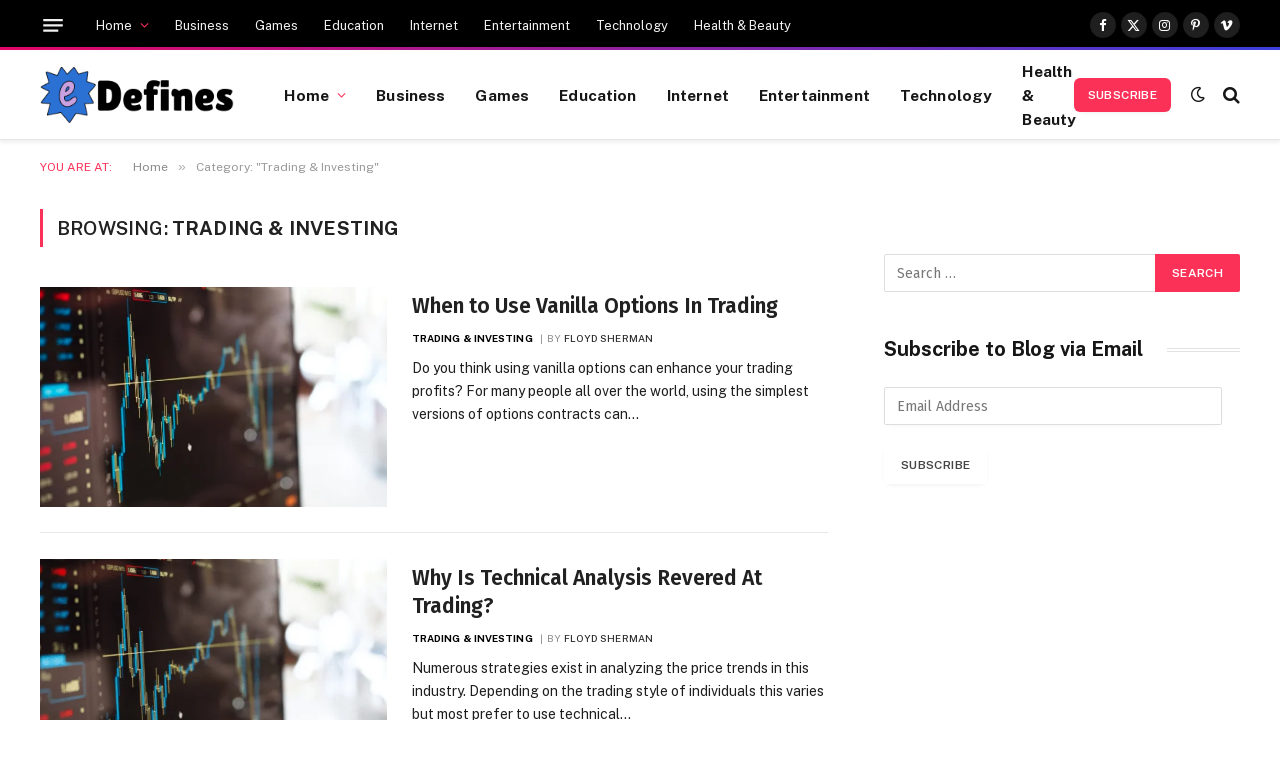

--- FILE ---
content_type: text/html; charset=utf-8
request_url: https://www.google.com/recaptcha/api2/aframe
body_size: 267
content:
<!DOCTYPE HTML><html><head><meta http-equiv="content-type" content="text/html; charset=UTF-8"></head><body><script nonce="sYuEknoeLK9VV-4gQkJaJg">/** Anti-fraud and anti-abuse applications only. See google.com/recaptcha */ try{var clients={'sodar':'https://pagead2.googlesyndication.com/pagead/sodar?'};window.addEventListener("message",function(a){try{if(a.source===window.parent){var b=JSON.parse(a.data);var c=clients[b['id']];if(c){var d=document.createElement('img');d.src=c+b['params']+'&rc='+(localStorage.getItem("rc::a")?sessionStorage.getItem("rc::b"):"");window.document.body.appendChild(d);sessionStorage.setItem("rc::e",parseInt(sessionStorage.getItem("rc::e")||0)+1);localStorage.setItem("rc::h",'1769309928966');}}}catch(b){}});window.parent.postMessage("_grecaptcha_ready", "*");}catch(b){}</script></body></html>